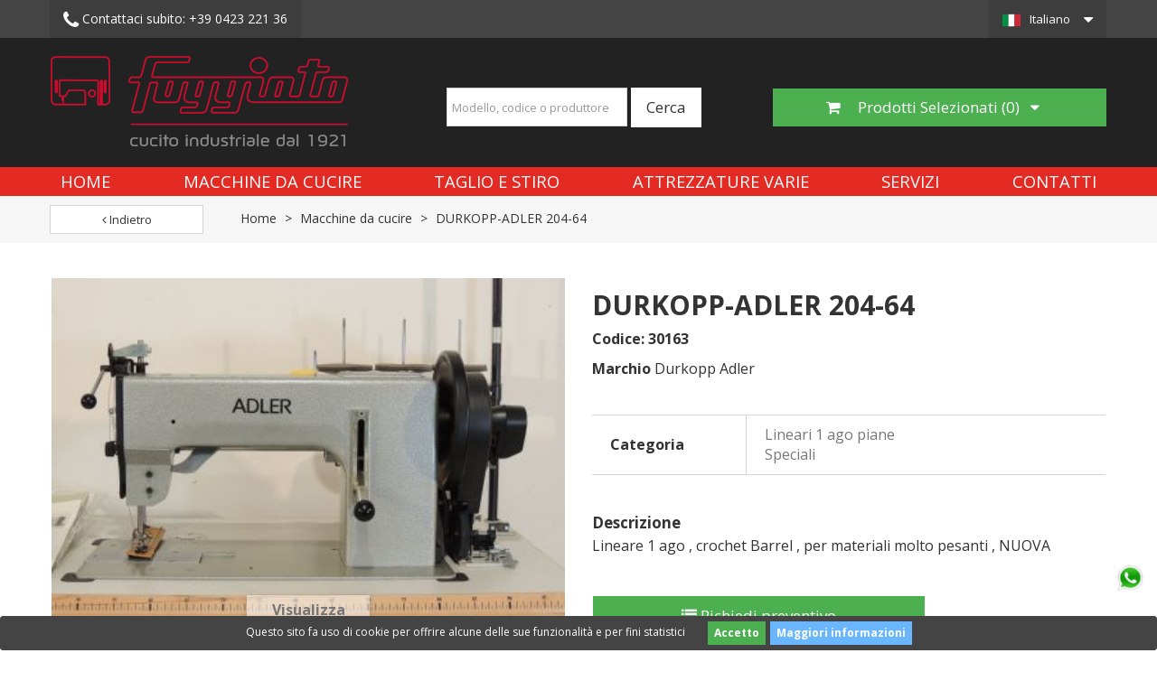

--- FILE ---
content_type: text/html; charset=utf-8
request_url: https://www.foggiato.it/it/macchine-da-cucire/10639-durkopp-adler-204-64-30163-30163.html
body_size: 11339
content:
<!DOCTYPE HTML> 
<!--[if lt IE 7]> <html class="no-js lt-ie9 lt-ie8 lt-ie7" lang="it-it"><![endif]--> 
<!--[if IE 7]><html class="no-js lt-ie9 lt-ie8 ie7" lang="it-it"><![endif]--> 
<!--[if IE 8]><html class="no-js lt-ie9 ie8" lang="it-it"><![endif]--> 
<!--[if gt IE 8]> <html class="no-js ie9" lang="it-it"><![endif]-->
<html lang="it-it">
<head>
<meta charset="utf-8" />
<title>DURKOPP-ADLER 204-64  | Foggiato</title>

<script data-keepinline="true">
    var ajaxGetProductUrl = '//www.foggiato.it/it/module/cdc_googletagmanager/async?obj=cart-action';

/* datalayer */
dataLayer = [];
dataLayer.push({"pageCategory":"product","ecommerce":{"currencyCode":"EUR","detail":{"products":[{"name":"DURKOPP-ADLER 204-64","id":"","reference":" 30163","price":"0","brand":"Durkopp Adler","category":"Macchine da cucire","link":"durkopp-adler-204-64-30163","price_tax_exc":"0","wholesale_price":"1300"}]}}});
/* call to GTM Tag */
(function(w,d,s,l,i){w[l]=w[l]||[];w[l].push({'gtm.start':
new Date().getTime(),event:'gtm.js'});var f=d.getElementsByTagName(s)[0],
j=d.createElement(s),dl=l!='dataLayer'?'&l='+l:'';j.async=true;j.src=
'https://www.googletagmanager.com/gtm.js?id='+i+dl;f.parentNode.insertBefore(j,f);
})(window,document,'script','dataLayer','GTM-52QJWMC');

/* async call to avoid cache system for dynamic data */
dataLayer.push({
  'event': 'datalayer_ready'
});
</script>
<meta name="description" content="Foggiato acquista e rivende macchine da cucito industriali usate e attrezzature per taglio e stiro dal 1921. Scopri DURKOPP-ADLER 204-64" />
        <meta name="keywords" content="DURKOPP-ADLER 204-64 Durkopp Adler Macchine per cucire" />
<meta name="generator" content="PrestaShop" />
<meta name="robots" content="index,follow" />
<meta name="viewport" content="width=device-width, minimum-scale=0.25, maximum-scale=1.6, initial-scale=1.0" />
<meta name="apple-mobile-web-app-capable" content="yes" />
<link rel="icon" type="image/vnd.microsoft.icon" href="/img/favicon.ico?1738165895" />
<link rel="shortcut icon" type="image/x-icon" href="/img/favicon.ico?1738165895" />
<link rel="preconnect" href="https://fonts.gstatic.com">
<link rel="dns-prefetch" href="https://fonts.gstatic.com">
<link rel="preconnect" href="https://www.google-analytics.com">
<link rel="dns-prefetch" href="https://www.google-analytics.com">
<link rel="preload" href="/themes/toolsmarket/fonts/fontawesome-webfont.woff2?v=4.5.0" as="font" crossorigin="anonymous">
<link rel="stylesheet" href="https://cdnjs.cloudflare.com/ajax/libs/font-awesome/6.6.0/css/all.min.css" crossorigin="anonymous">
<link rel="preload" href="https://fonts.googleapis.com/css?family=Open+Sans:300,300i,400,400i,700,700i&display=swap" as="style">
<link href="https://fonts.googleapis.com/css?family=Open+Sans:300,300i,400,400i,700,700i&display=swap" rel="stylesheet"> 
                        <link rel="preload" href="/themes/toolsmarket/css/global.css" as="style">
  
<link rel="stylesheet" href="/themes/toolsmarket/css/global.css" class="wtf" type="text/css" media="all" />
            <link rel="preload" href="/themes/toolsmarket/css/autoload/buttons.css" as="style">
  
<link rel="stylesheet" href="/themes/toolsmarket/css/autoload/buttons.css" class="wtf" type="text/css" media="all" />
            <link rel="preload" href="/themes/toolsmarket/css/autoload/digitalredfox.css" as="style">
  
<link rel="stylesheet" href="/themes/toolsmarket/css/autoload/digitalredfox.css" class="wtf" type="text/css" media="all" />
            <link rel="preload" href="/themes/toolsmarket/css/autoload/font-awesome.min.css" as="style">
  
<link rel="stylesheet" href="/themes/toolsmarket/css/autoload/font-awesome.min.css" class="wtf" type="text/css" media="all" />
            <link rel="preload" href="/themes/toolsmarket/css/autoload/footable.core.css" as="style">
  
<link rel="stylesheet" href="/themes/toolsmarket/css/autoload/footable.core.css" class="wtf" type="text/css" media="all" />
            <link rel="preload" href="/themes/toolsmarket/css/autoload/highdpi.css" as="style">
  
<link rel="stylesheet" href="/themes/toolsmarket/css/autoload/highdpi.css" class="wtf" type="text/css" media="all" />
            <link rel="preload" href="/themes/toolsmarket/css/autoload/hooks.css" as="style">
  
<link rel="stylesheet" href="/themes/toolsmarket/css/autoload/hooks.css" class="wtf" type="text/css" media="all" />
            <link rel="preload" href="/themes/toolsmarket/css/autoload/live_configurator.css" as="style">
  
<link rel="stylesheet" href="/themes/toolsmarket/css/autoload/live_configurator.css" class="wtf" type="text/css" media="all" />
            <link rel="preload" href="/themes/toolsmarket/css/autoload/productowl.carousel.css" as="style">
  
<link rel="stylesheet" href="/themes/toolsmarket/css/autoload/productowl.carousel.css" class="wtf" type="text/css" media="all" />
            <link rel="preload" href="/themes/toolsmarket/css/autoload/responsive-tables.css" as="style">
  
<link rel="stylesheet" href="/themes/toolsmarket/css/autoload/responsive-tables.css" class="wtf" type="text/css" media="all" />
            <link rel="preload" href="/themes/toolsmarket/css/autoload/style.css" as="style">
  
<link rel="stylesheet" href="/themes/toolsmarket/css/autoload/style.css" class="wtf" type="text/css" media="all" />
            <link rel="preload" href="/themes/toolsmarket/css/autoload/z-custom00001.css" as="style">
  
<link rel="stylesheet" href="/themes/toolsmarket/css/autoload/z-custom00001.css" class="wtf" type="text/css" media="all" />
            <link rel="preload" href="/themes/toolsmarket/css/autoload/z-customhome2021.css" as="style">
  
<link rel="stylesheet" href="/themes/toolsmarket/css/autoload/z-customhome2021.css" class="wtf" type="text/css" media="all" />
            <link rel="preload" href="/js/jquery/plugins/fancybox/jquery.fancybox.css" as="style">
  
<link rel="stylesheet" href="/js/jquery/plugins/fancybox/jquery.fancybox.css" class="wtf" type="text/css" media="all" />
            <link rel="preload" href="/themes/toolsmarket/css/product.css" as="style">
  
<link rel="stylesheet" href="/themes/toolsmarket/css/product.css" class="wtf" type="text/css" media="all" />
            <link rel="preload" href="/themes/toolsmarket/css/print.css" as="style">
  
<link rel="stylesheet" href="/themes/toolsmarket/css/print.css" class="wtf" type="text/css" media="print" />
            <link rel="preload" href="/js/jquery/plugins/bxslider/jquery.bxslider.css" as="style">
  
<link rel="stylesheet" href="/js/jquery/plugins/bxslider/jquery.bxslider.css" class="wtf" type="text/css" media="all" />
            <link rel="preload" href="/modules/prestablog/views/css/blog1.css" as="style">
  
<link rel="stylesheet" href="/modules/prestablog/views/css/blog1.css" class="wtf" type="text/css" media="all" />
            <link rel="preload" href="/modules/prestablog/views/css/bootstrap-modal.css" as="style">
  
<link rel="stylesheet" href="/modules/prestablog/views/css/bootstrap-modal.css" class="wtf" type="text/css" media="all" />
            <link rel="preload" href="/modules/prestablog/views/css/theme-colorpicker.css" as="style">
  
<link rel="stylesheet" href="/modules/prestablog/views/css/theme-colorpicker.css" class="wtf" type="text/css" media="all" />
            <link rel="preload" href="/themes/toolsmarket/css/modules/blocklanguages/blocklanguages.css" as="style">
  
<link rel="stylesheet" href="/themes/toolsmarket/css/modules/blocklanguages/blocklanguages.css" class="wtf" type="text/css" media="all" />
            <link rel="preload" href="/themes/toolsmarket/css/modules/blocktags/blocktags.css" as="style">
  
<link rel="stylesheet" href="/themes/toolsmarket/css/modules/blocktags/blocktags.css" class="wtf" type="text/css" media="all" />
            <link rel="preload" href="/themes/toolsmarket/css/modules/blockviewed/blockviewed.css" as="style">
  
<link rel="stylesheet" href="/themes/toolsmarket/css/modules/blockviewed/blockviewed.css" class="wtf" type="text/css" media="all" />
            <link rel="preload" href="/themes/toolsmarket/css/modules/blocktopmenu/css/blocktopmenu.css" as="style">
  
<link rel="stylesheet" href="/themes/toolsmarket/css/modules/blocktopmenu/css/blocktopmenu.css" class="wtf" type="text/css" media="all" />
            <link rel="preload" href="/themes/toolsmarket/css/modules/blocktopmenu/css/superfish-modified.css" as="style">
  
<link rel="stylesheet" href="/themes/toolsmarket/css/modules/blocktopmenu/css/superfish-modified.css" class="wtf" type="text/css" media="all" />
            <link rel="preload" href="/modules/redfoxthemecontroller/views/css/themecontroller.css" as="style">
  
<link rel="stylesheet" href="/modules/redfoxthemecontroller/views/css/themecontroller.css" class="wtf" type="text/css" media="all" />
            <link rel="preload" href="/modules/blockhomeproductslide/views/css/homeproductslide.css" as="style">
  
<link rel="stylesheet" href="/modules/blockhomeproductslide/views/css/homeproductslide.css" class="wtf" type="text/css" media="all" />
            <link rel="preload" href="/themes/toolsmarket/css/modules/blockcategories/blockcategories.css" as="style">
  
<link rel="stylesheet" href="/themes/toolsmarket/css/modules/blockcategories/blockcategories.css" class="wtf" type="text/css" media="all" />
            <link rel="preload" href="/modules/productvideo/views/css/productvideoextraright.css" as="style">
  
<link rel="stylesheet" href="/modules/productvideo/views/css/productvideoextraright.css" class="wtf" type="text/css" media="all" />
            <link rel="preload" href="/modules/quotique/views/css/quotique.css" as="style">
  
<link rel="stylesheet" href="/modules/quotique/views/css/quotique.css" class="wtf" type="text/css" media="all" />
            <link rel="preload" href="/modules/advancedcms/views/css/cmsfront_base.css" as="style">
  
<link rel="stylesheet" href="/modules/advancedcms/views/css/cmsfront_base.css" class="wtf" type="text/css" media="all" />
            <link rel="preload" href="/modules/advancedcms/views/css/blocks/AdvancedCmsBlockCategory/front/AdvancedCmsBlockCategory.css" as="style">
  
<link rel="stylesheet" href="/modules/advancedcms/views/css/blocks/AdvancedCmsBlockCategory/front/AdvancedCmsBlockCategory.css" class="wtf" type="text/css" media="all" />
            <link rel="preload" href="/modules/advancedcms/views/css/blocks/AdvancedCmsBlockCategorySlider/front/AdvancedCmsBlockCategorySlider.css" as="style">
  
<link rel="stylesheet" href="/modules/advancedcms/views/css/blocks/AdvancedCmsBlockCategorySlider/front/AdvancedCmsBlockCategorySlider.css" class="wtf" type="text/css" media="all" />
            <link rel="preload" href="/js/jquery/ui/themes/base/jquery.ui.core.css" as="style">
  
<link rel="stylesheet" href="/js/jquery/ui/themes/base/jquery.ui.core.css" class="wtf" type="text/css" media="all" />
            <link rel="preload" href="/js/jquery/ui/themes/base/jquery.ui.datepicker.css" as="style">
  
<link rel="stylesheet" href="/js/jquery/ui/themes/base/jquery.ui.datepicker.css" class="wtf" type="text/css" media="all" />
            <link rel="preload" href="/js/jquery/ui/themes/base/jquery.ui.theme.css" as="style">
  
<link rel="stylesheet" href="/js/jquery/ui/themes/base/jquery.ui.theme.css" class="wtf" type="text/css" media="all" />
            <link rel="preload" href="/js/jquery/ui/themes/base/jquery.ui.slider.css" as="style">
  
<link rel="stylesheet" href="/js/jquery/ui/themes/base/jquery.ui.slider.css" class="wtf" type="text/css" media="all" />
            <link rel="preload" href="/js/jquery/plugins/timepicker/jquery-ui-timepicker-addon.css" as="style">
  
<link rel="stylesheet" href="/js/jquery/plugins/timepicker/jquery-ui-timepicker-addon.css" class="wtf" type="text/css" media="all" />
            <link rel="preload" href="/modules/formmaker/views/css/formbuilder.front.css" as="style">
  
<link rel="stylesheet" href="/modules/formmaker/views/css/formbuilder.front.css" class="wtf" type="text/css" media="all" />
            <link rel="preload" href="/modules/formmaker/views/css/spectrum.css" as="style">
  
<link rel="stylesheet" href="/modules/formmaker/views/css/spectrum.css" class="wtf" type="text/css" media="all" />
            <link rel="preload" href="/themes/toolsmarket/css/modules/blockcontact/blockcontact.css" as="style">
  
<link rel="stylesheet" href="/themes/toolsmarket/css/modules/blockcontact/blockcontact.css" class="wtf" type="text/css" media="all" />
            <link rel="preload" href="/modules/blockredfoxcategories/views/css/redfoxcategories.css" as="style">
  
<link rel="stylesheet" href="/modules/blockredfoxcategories/views/css/redfoxcategories.css" class="wtf" type="text/css" media="all" />
            <link rel="preload" href="/modules/blockredfoxcategories/views/css/side-gridfive.css" as="style">
  
<link rel="stylesheet" href="/modules/blockredfoxcategories/views/css/side-gridfive.css" class="wtf" type="text/css" media="all" />
            <link rel="preload" href="/themes/toolsmarket/css/modules/blocksearch/blocksearch.css" as="style">
  
<link rel="stylesheet" href="/themes/toolsmarket/css/modules/blocksearch/blocksearch.css" class="wtf" type="text/css" media="all" />
            <link rel="preload" href="/js/jquery/plugins/autocomplete/jquery.autocomplete.css" as="style">
  
<link rel="stylesheet" href="/js/jquery/plugins/autocomplete/jquery.autocomplete.css" class="wtf" type="text/css" media="all" />
            <link rel="preload" href="/themes/toolsmarket/css/product_list.css" as="style">
  
<link rel="stylesheet" href="/themes/toolsmarket/css/product_list.css" class="wtf" type="text/css" media="all" />
                		
<!-- ProductVideo vars -->
<link rel="canonical" href="https://www.foggiato.it/it/macchine-da-cucire/10639-durkopp-adler-204-64-30163-30163.html">
<link rel="alternate" href="https://www.foggiato.it/it/macchine-da-cucire/10639-durkopp-adler-204-64-30163-30163.html" hreflang="it-it">
<link rel="alternate" href="https://www.foggiato.it/en/sewing-machines/10639-durkopp-adler-204-64-30163-30163.html" hreflang="en-US">
<link rel="alternate" href="https://www.foggiato.it/en/sewing-machines/10639-durkopp-adler-204-64-30163-30163.html" hreflang="x-default">

        
        <!--[if IE 8]>
		<script src="https://oss.maxcdn.com/libs/html5shiv/3.7.0/html5shiv.js"></script>
		<script src="https://oss.maxcdn.com/libs/respond.js/1.3.0/respond.min.js"></script>
		<![endif]-->
        </head>
        <body id="product" class="product product-10639 product-durkopp-adler-204-64-30163 category-25 category-macchine-da-cucire hide-left-column hide-right-column lang_it">

<!-- Google Tag Manager (noscript) -->
<noscript><iframe src="https://www.googletagmanager.com/ns.html?id=GTM-52QJWMC"
height="0" width="0" style="display:none;visibility:hidden"></iframe></noscript>
<!-- End Google Tag Manager (noscript) -->

			<div id="page">
    					<div class="headernav">     <div class="nav">
    <div class="container">
      <div class="row">
        <nav><!-- Block languages module -->
	<div id="languages-block-top" class="languages-block">
									<div class="current current-lang-iso-it">
					<span>Italiano</span>
				</div>
												<ul id="first-languages" class="languages-block_ul toogle_content">
							<li class="selected">
										<span class="lang-iso-it">Italiano</span>
								</li>
							<li >
																				<a href="https://www.foggiato.it/en/sewing-machines/10639-durkopp-adler-204-64-30163-30163.html" title="English">
															<span class="lang-iso-en">English</span>
									</a>
								</li>
					</ul>
	</div>
<!-- /Block languages module -->
<div class="col-xs-6 col-md-9">
    <div class="row">
        <div class="col-xs-6">
                        	<a class="phone-link-mod" href="tel:+39 0423 221 36" style="white-space: nowrap;">
            		<i class="icon-phone"></i> <span class="hide-mobile">
            		    Contattaci subito:</span> +39 0423 221 36
            		
            	</a>
                    </div>
        <div class="col-xs-6 hidden">
        	<a href="https://www.foggiato.it/it/contattarci" title="Contattaci"><i class="icon-envelope"></i> <span class="hide-mobile">Contattaci</span></a>
        </div>
    </div>
</div>

 
<!-- Module Presta Blog -->

<!-- /Module Presta Blog -->
</nav>
      </div>
    </div>
  </div>
   </div>

<div class="header-container">
  <header id="header" class="header-bottom">
    <div class="outer-container header-wrap">
      <div class="row d-flex" style="align-items: center">         <div id="header_logo" class="col-md-4 col-sm-6 col-xs-12 left_logo"> <a href="https://www.foggiato.it/" title="Foggiato"> <img class="logo img-responsive" src="https://www.foggiato.it/img/foggiato-shop-logo-1632742913.jpg" alt="Foggiato" width="330" height="100"/> </a> </div>
        <div class="center_search col-md-4"> <!-- Block search module -->
<div class="row">
    <div class="col-md-12 text-center">
        
        <div id="search_block_left" class="exclusive">
	            <div id="search_block_top" class="clearfix search_block_top">
            	<form id="searchbox" class="form-inline" method="get" action="//www.foggiato.it/it/ricerca" >
            		<input type="hidden" name="controller" value="search" />
            		<input type="hidden" name="orderby" value="position" />
            		<input type="hidden" name="orderway" value="desc" />
            		<div class="form-group">
            		    <input class="search_query form-control" style="height:43px !important;" type="text" id="search_query_top" name="search_query" placeholder="Modello, codice o produttore" value="" />
            		</div>
            		<button type="submit" name="submit_search" class="btn btn-default btn-lg">
            			<span>Cerca</span>
            		</button>
            	</form>
            </div>
        </div>
        
    </div>
</div>

<!-- /Block search module --> </div>

<div class="cart col-md-4 col-sm-6 col-xs-12 pull-right">
    <div class="dropdown quotique_cart pull-right">
      <button id="dLabel" type="button" data-toggle="dropdown" aria-haspopup="true" aria-expanded="false" class="btn btn-cart btn-lg btn-block">
        <i class="icon-shopping-cart"></i> Prodotti Selezionati&nbsp;(<span class="quotique-count">0</span>)&nbsp;&nbsp;
        <i class="icon-caret-down"></i><i class="icon-caret-up"></i>
      </button>
      <ul class="dropdown-menu" aria-labelledby="dLabel">
       <li>
           <div id="quotiqueBlock">
           <div class="block_content dropdown_block_content">
        	       		<p class="text q-no-products" >Nessun prodotto presente</p>
       		<div class="clearfix"></div>
       		<div class="buttons_bottom_block no-print q-button-list pull-right" style="display: none">
       			<button class="btn btn-primary button button-small" type="button" name="showQuotiqueList">
       				<span><i class="icon-list"></i> Vedi lista</span>
       			</button>
       		</div>
        </div>
        </div>
        </li>
      </ul>
    </div>
</div>	<!-- Menu -->
</div>
</div>
<div class="menu-top">
<div class="outer-container">
<div class="container menu-container">
	<div class="sf-contener clearfix">
		<div class="cat-title">Menu</div>
		<ul class="sf-menu d-flex  menu-content">
			<li><a href="/" title="Home">Home</a></li>
<li><a href="https://www.foggiato.it/it/25-macchine-da-cucire" title="Macchine da cucire">Macchine da cucire</a></li><li><a href="https://www.foggiato.it/it/37-taglio-e-stiro" title="Taglio e Stiro">Taglio e Stiro</a></li><li><a href="https://www.foggiato.it/it/39-attrezzature-varie" title="Attrezzature varie">Attrezzature varie</a></li><li><a href="https://www.foggiato.it/it/cms/21/servizi-macchine-cucire-usate" title="Servizi">Servizi</a></li>

<li><a href="https://www.foggiato.it/it/cms/3/contatti" title="Contatti">Contatti</a></li>


           
					</ul>
	</div>
</div>
	<!--/ Menu -->

<div class="lgcookieslaw_banner">
	<form method="post" action="#">
				<div class="lgcookieslaw_container">
						<div class="lgcookieslaw_message"><p>Questo sito fa uso di cookie per offrire alcune delle sue funzionalità e per fini statistici</p></div>
							<div class="lgcookieslaw_button_container">
					<div>
						<input name="aceptocookies" class="lgcookieslaw_btn" type="submit" value="Accetto" >
					</div>
					<div>
						<a class="lgcookieslaw_btn"  target="_blank"  href="https://www.foggiato.it/it/content/12-cookie-policy" >
							Maggiori informazioni
						</a>
					</div>
				</div>
					</div>
					</form>
</div>
<!-- Block search module TOP -->
<div class="container search-container hidden">
    <div class="row">
        <div class="col-lg-4 col-lg-offset-8 col-md-5 col-md-offset-7 col-xs-12">
            <div id="search_block_top" class="clearfix search_block_top">
            	<form id="searchbox" class="form-inline" method="get" action="//www.foggiato.it/it/ricerca" >
            		<input type="hidden" name="controller" value="search" />
            		<input type="hidden" name="orderby" value="position" />
            		<input type="hidden" name="orderway" value="desc" />
            		<div class="form-group">
            		    <input class="search_query form-control" type="text" id="search_query_top" name="search_query" placeholder="Modello, codice o produttore" value="" />
            		</div>
            		<button type="submit" name="submit_search" class="btn btn-default">
            			<span>Cerca</span>
            		</button>
            	</form>
            </div>
        </div>
        
    </div>
    
</div>

<!-- /Block search module TOP -->

    </div>
    </div>
  </header>
  
  <!--<div class="whatsapp-button">
      <a href="https://wa.me/393386202543?text=Salve%2C+vorrei+ricevere+informazioni" class="anchor-link">
          <i class="fa-brands fa-whatsapp fa-2xl text-white"></i>
      </a>
  </div>-->
          <div class="whatsapp-button">
          <a href="https://wa.me/393386202543?text=Buongiorno,+vorrei+avere+maggiori+informazioni+sui+vostri+prodotti" rel="nofollow" class="anchor-link" target="_blank">
            <img src="/img/whatsapp.png" width="50" height="50">
          </a>
      </div>
      
<div id="wrapper1">
                      <!-- Block search module TOP -->
<div class="container search-container hidden">
    <div class="row">
        <div class="col-lg-4 col-lg-offset-8 col-md-5 col-md-offset-7 col-xs-12">
            <div id="search_block_top" class="clearfix search_block_top">
            	<form id="searchbox" class="form-inline" method="get" action="//www.foggiato.it/it/ricerca" >
            		<input type="hidden" name="controller" value="search" />
            		<input type="hidden" name="orderby" value="position" />
            		<input type="hidden" name="orderway" value="desc" />
            		<div class="form-group">
            		    <input class="search_query form-control" type="text" id="search_query_top" name="search_query" placeholder="Modello, codice o produttore" value="" />
            		</div>
            		<button type="submit" name="submit_search" class="btn btn-default">
            			<span>Cerca</span>
            		</button>
            	</form>
            </div>
        </div>
        
    </div>
    
</div>

<!-- /Block search module TOP -->

    
          
	    	<div class="op-breadcrumb">   <div class="breadcrumb-container">
<div class="container">
    <div class="row">
        <div class="col-xs-12 col-sm-6 col-md-3 col-lg-2">
            <a class="btn btn-block btn-default breadcrumb-back" href="javascript:history.back()"><i class="icon icon-angle-left"></i> Indietro</a>
        </div>
        <div class="col-md-9 col-lg-10 hidden-sm hidden-xs">
            <!-- Breadcrumb -->

 <div class="breadcrumb clearfix" itemscope itemtype="http://schema.org/BreadcrumbList">
   <span itemprop="itemListElement" itemscope itemtype="http://schema.org/ListItem">
      <a class="" itemprop="item" href="https://www.foggiato.it/"
         title="Return to Home">
         Home
      </a>
      <span class="navigation-pipe">></span>
      <meta itemprop="position" content="1">
      <meta itemprop="name" content="Home">
   </span>
         <span itemprop="itemListElement" itemscope itemtype="http://schema.org/ListItem">
         <a itemprop="item" href="https://www.foggiato.it/it/25-macchine-da-cucire" title="Macchine da cucire">
            Macchine da cucire
         </a>
                     <span class="navigation-pipe">></span>
                  <meta itemprop="position" content="2">
         <meta itemprop="name" content="Macchine da cucire">
      </span>
         <span itemprop="itemListElement" itemscope itemtype="http://schema.org/ListItem">
         <a itemprop="item" href="https://www.foggiato.it/it/macchine-da-cucire/10639-durkopp-adler-204-64-30163-30163.html" title="DURKOPP-ADLER 204-64">
            DURKOPP-ADLER 204-64
         </a>
                  <meta itemprop="position" content="3">
         <meta itemprop="name" content="DURKOPP-ADLER 204-64">
      </span>
   </div>
        </div>
    </div>

</div>
<!-- /Breadcrumb -->
</div>

   </div>
 <!-- Page_name == 'category' --> 



  
<div class="columns-container">
<div class="container_column">
<div id="columns" class="outer-container">
<div class="row">
                                                <div id="center_column" class="center_column col-xs-12 col-sm-12">
                            <!-- Block search module TOP -->
<div class="container search-container hidden">
    <div class="row">
        <div class="col-lg-4 col-lg-offset-8 col-md-5 col-md-offset-7 col-xs-12">
            <div id="search_block_top" class="clearfix search_block_top">
            	<form id="searchbox" class="form-inline" method="get" action="//www.foggiato.it/it/ricerca" >
            		<input type="hidden" name="controller" value="search" />
            		<input type="hidden" name="orderby" value="position" />
            		<input type="hidden" name="orderway" value="desc" />
            		<div class="form-group">
            		    <input class="search_query form-control" type="text" id="search_query_top" name="search_query" placeholder="Modello, codice o produttore" value="" />
            		</div>
            		<button type="submit" name="submit_search" class="btn btn-default">
            			<span>Cerca</span>
            		</button>
            	</form>
            </div>
        </div>
        
    </div>
    
</div>

<!-- /Block search module TOP -->

								                                      
                        		                         		    

							<div itemscope itemtype="https://schema.org/Product">
	<meta itemprop="url" content="https://www.foggiato.it/it/macchine-da-cucire/10639-durkopp-adler-204-64-30163-30163.html">
	<div class="primary_block row product-container ">
        						<!-- left infos-->
		<div class="pb-left-column col-xs-12 col-sm-4 col-md-5">
        	
			<!-- product img-->
			<div id="image-block" class="clearfix">
																	<span id="view_full_size">
													<img id="bigpic" itemprop="image" src="https://www.foggiato.it/11258-large_default/durkopp-adler-204-64-30163.jpg" title="DURKOPP-ADLER 204-64  usata Macchine da cucire" alt="DURKOPP-ADLER 204-64  usata Macchine da cucire" width="400" height="300"/>
															<span class="span_link no-print">Visualizza ingrandito</span>
																		</span>
							</div> <!-- end image-block -->
							<!-- thumbnails -->
				<div id="views_block" class="clearfix ">
											<span class="view_scroll_spacer">
							<a id="view_scroll_left" class="" title="Altre visualizzazioni" href="javascript:{}">
								
							</a>
						</span>
										<div id="thumbs_list">
						<ul id="thumbs_list_frame">
																																																						
                                <li id="thumbnail_11101">
									<a href="https://www.foggiato.it/11101-thickbox_default/durkopp-adler-204-64-30163.jpg"	data-fancybox-group="other-views" class="fancybox" title="DURKOPP-ADLER 204-64  usata Macchine da cucire">
										<img class="img-responsive" id="thumb_11101" src="https://www.foggiato.it/11101-cart_default/durkopp-adler-204-64-30163.jpg" alt="DURKOPP-ADLER 204-64  usata Macchine da cucire" title="DURKOPP-ADLER 204-64  usata Macchine da cucire" height="60" width="80" itemprop="image" />
									</a>
								</li>
																																																
                                <li id="thumbnail_11102">
									<a href="https://www.foggiato.it/11102-thickbox_default/durkopp-adler-204-64-30163.jpg"	data-fancybox-group="other-views" class="fancybox" title="DURKOPP-ADLER 204-64  usata Macchine da cucire">
										<img class="img-responsive" id="thumb_11102" src="https://www.foggiato.it/11102-cart_default/durkopp-adler-204-64-30163.jpg" alt="DURKOPP-ADLER 204-64  usata Macchine da cucire" title="DURKOPP-ADLER 204-64  usata Macchine da cucire" height="60" width="80" itemprop="image" />
									</a>
								</li>
																																																
                                <li id="thumbnail_11258">
									<a href="https://www.foggiato.it/11258-thickbox_default/durkopp-adler-204-64-30163.jpg"	data-fancybox-group="other-views" class="fancybox shown" title="DURKOPP-ADLER 204-64  usata Macchine da cucire">
										<img class="img-responsive" id="thumb_11258" src="https://www.foggiato.it/11258-cart_default/durkopp-adler-204-64-30163.jpg" alt="DURKOPP-ADLER 204-64  usata Macchine da cucire" title="DURKOPP-ADLER 204-64  usata Macchine da cucire" height="60" width="80" itemprop="image" />
									</a>
								</li>
																																																
                                <li id="thumbnail_11259">
									<a href="https://www.foggiato.it/11259-thickbox_default/durkopp-adler-204-64-30163.jpg"	data-fancybox-group="other-views" class="fancybox" title="DURKOPP-ADLER 204-64  usata Macchine da cucire">
										<img class="img-responsive" id="thumb_11259" src="https://www.foggiato.it/11259-cart_default/durkopp-adler-204-64-30163.jpg" alt="DURKOPP-ADLER 204-64  usata Macchine da cucire" title="DURKOPP-ADLER 204-64  usata Macchine da cucire" height="60" width="80" itemprop="image" />
									</a>
								</li>
																																																
                                <li id="thumbnail_11260">
									<a href="https://www.foggiato.it/11260-thickbox_default/durkopp-adler-204-64-30163.jpg"	data-fancybox-group="other-views" class="fancybox" title="DURKOPP-ADLER 204-64  usata Macchine da cucire">
										<img class="img-responsive" id="thumb_11260" src="https://www.foggiato.it/11260-cart_default/durkopp-adler-204-64-30163.jpg" alt="DURKOPP-ADLER 204-64  usata Macchine da cucire" title="DURKOPP-ADLER 204-64  usata Macchine da cucire" height="60" width="80" itemprop="image" />
									</a>
								</li>
																																																
                                <li id="thumbnail_11261">
									<a href="https://www.foggiato.it/11261-thickbox_default/durkopp-adler-204-64-30163.jpg"	data-fancybox-group="other-views" class="fancybox" title="DURKOPP-ADLER 204-64  usata Macchine da cucire">
										<img class="img-responsive" id="thumb_11261" src="https://www.foggiato.it/11261-cart_default/durkopp-adler-204-64-30163.jpg" alt="DURKOPP-ADLER 204-64  usata Macchine da cucire" title="DURKOPP-ADLER 204-64  usata Macchine da cucire" height="60" width="80" itemprop="image" />
									</a>
								</li>
																																																
                                <li id="thumbnail_11262">
									<a href="https://www.foggiato.it/11262-thickbox_default/durkopp-adler-204-64-30163.jpg"	data-fancybox-group="other-views" class="fancybox" title="DURKOPP-ADLER 204-64  usata Macchine da cucire">
										<img class="img-responsive" id="thumb_11262" src="https://www.foggiato.it/11262-cart_default/durkopp-adler-204-64-30163.jpg" alt="DURKOPP-ADLER 204-64  usata Macchine da cucire" title="DURKOPP-ADLER 204-64  usata Macchine da cucire" height="60" width="80" itemprop="image" />
									</a>
								</li>
																																																
                                <li id="thumbnail_11263" class="last">
									<a href="https://www.foggiato.it/11263-thickbox_default/durkopp-adler-204-64-30163.jpg"	data-fancybox-group="other-views" class="fancybox" title="DURKOPP-ADLER 204-64  usata Macchine da cucire">
										<img class="img-responsive" id="thumb_11263" src="https://www.foggiato.it/11263-cart_default/durkopp-adler-204-64-30163.jpg" alt="DURKOPP-ADLER 204-64  usata Macchine da cucire" title="DURKOPP-ADLER 204-64  usata Macchine da cucire" height="60" width="80" itemprop="image" />
									</a>
								</li>
																			</ul>
					</div> <!-- end thumbs_list -->
											<a id="view_scroll_right" title="Altre visualizzazioni" href="javascript:{}">
							
						</a>
									</div> <!-- end views-block -->
				<!-- end thumbnails -->
										<p class="resetimg clear no-print">
					<span id="wrapResetImages" style="display: none;">
						<a href="https://www.foggiato.it/it/macchine-da-cucire/10639-durkopp-adler-204-64-30163-30163.html" data-id="resetImages">
							<i class="icon-repeat"></i>
							Mostra tutte le immagini
						</a>
					</span>
				</p>
					</div> <!-- end pb-left-column -->
		<!-- end left infos-->
		<!-- center infos -->
		<div class="pb-center-column col-xs-12 col-sm-4">
						<h1 itemprop="name">DURKOPP-ADLER 204-64</h1>
			<p id="product_reference">
				<label>Codice: </label>
				<span class="editable" itemprop="sku" content=" 30163"> 30163</span>
				<span class="hidden" itemprop="mpn">fgt- 30163</span>
			</p>
            <p class="spec brand">
                <label class="caption">Marchio</label>
                
                <span class="value" itemprop="brand">Durkopp Adler</span>
            </p>
            			
			
            <!-- pb-right-column-->
		<div class="pb-right-column col-xs-12">
						<!-- add to cart form-->
			<form id="buy_block" action="https://www.foggiato.it/it/carrello" method="post">
				<!-- hidden datas -->
				<p class="hidden">
					<input type="hidden" name="token" value="e13ab42715acf1234edf7aa32eb728dd" />
					<input type="hidden" name="id_product" value="10639" id="product_page_product_id" />
					<input type="hidden" name="add" value="1" />
					<input type="hidden" name="id_product_attribute" id="idCombination" value="" />
				</p>
				<div class="box-info-product">
					<div class="content_prices clearfix">
						 
						
                        
						<div class="clear"></div>
					</div> <!-- end content_prices -->
                    
                    			<!-- availability or doesntExist -->
			<p id="availability_statut" style="display: none;">
				
				<span id="availability_value" class="label label-danger">Questo prodotto non &egrave; pi&ugrave; disponibile</span>
			</p>
											<p class="warning_inline" id="last_quantities" style="display: none" >Attenzione: Ultimi articoli in magazzino!</p>
						<p id="availability_date" style="display: none;">
				<span id="availability_date_label">Disponibile dal:</span>
				<span id="availability_date_value"></span>
			</p>
			<!-- Out of stock hook -->
			<div id="oosHook">
				
			</div>
					<div class="product_attributes clearfix">
						<!-- quantity wanted -->
												<!-- minimal quantity wanted -->
						<p id="minimal_quantity_wanted_p" style="display: none;">
							La quantit&agrave; minima ordinabile per questo prodotto &egrave; <b id="minimal_quantity_label">1</b>
						</p>
						                            <!-- attributes -->
                            <div id="attributes">
                                <div class="clearfix"></div>
                                
                                <table class="table-data-sheet test">
                					                					<tr class="odd">
                						                						<td>Categoria</td>
                						<td>Speciali</td>
                						                					</tr>
                					                					<tr class="even">
                						                						<td>Categoria</td>
                						<td>Lineari 1 ago piane</td>
                						                					</tr>
                					                				</table>
                                <div class="clearfix"></div>
                            </div> <!-- end attributes -->
											</div> <!-- end product_attributes -->
									<div id="short_description_block">
										    <h4>Descrizione</h4>
						<div id="description_content" class="" itemprop="description"><p>Lineare 1 ago , crochet Barrel , per materiali molto pesanti , NUOVA</p></div>
					
					<!--						<p class="buttons_bottom_block">
							<a href="javascript:{}" class="button">
								Maggiori dettagli
							</a>
						</p>
										-->
				</div> <!-- end short_description_block -->
								<div class="box-cart-bottom">
                    	<div class="extra_button">
						<div class="unvisible">
							<p id="add_to_cart" class="buttons_bottom_block no-print rx-cart">
                              
								<button type="submit" name="Submit" class="exclusive">
									<span><i class="icon-shopping-cart"></i>Aggiungi al carrello</span>
								</button>
                              
							</p>
						</div>
                        



<div class="quotique_product" id="quotiqueBlock">
    <div class="row">
        <div class="col-md-8 col-sm-12 col-xs-12">
            <p id="addProductToList" class="no-print">
        		        		<button type="button" name="addProductToList" class="btn btn-primary btn-lg btn-block addproducttolistbutton" onclick="addToCartDL()"><span><i class="icon-list"></i> Richiedi preventivo</span></button>
        		        	</p>
        </div>
    </div>
	
	
</div>						
                        </div>
                     
					</div> <!-- end box-cart-bottom -->
				</div> <!-- end box-info-product -->
			</form>
			            
		</div> <!-- end pb-right-column-->
			
			<!-- Product Columns -->
<!-- Video Product Extra left End --><!-- Video Product Extra Right Start -->
<!-- Video Product Extra Right End -->							<!-- usefull links-->
				<ul id="usefull_link_block" class="clearfix no-print">
										
					
				</ul>
					</div>
		<!-- end center infos-->
		
	</div> <!-- end primary_block -->

		<!--end HOOK_PRODUCT_TAB -->
	</div> <!-- itemscope product wrapper -->











	







	
	














	
	

	
	
	
 










</div>

<!-- #center_column --> 

</div>
<!-- .row -->


</div>
<!-- #columns -->

</div>
<!-- #wrapper -->

</div>


<!-- .columns-container -->
<div class="container"> 
 

</div>
<!-- Footer -->
<div class="footer-container">

  <footer id="footer"  class="container">
    
      <div class="main_footer">
        <div class="hook_footer"> 
<meta http-equiv="content-type" content="application/xhtml+xml; charset=UTF-8" />
	<!-- the necessary css for UItoTop -->	
	<link rel="stylesheet" type="text/css" media="screen,projection" href="/modules/totop/views/css/ui.totop.css" />
	
	<!-- easing plugin ( optional ) -->
	<!-- UItoTop plugin -->                                        
                
                
                

                            
                
    
                
                
                
                
                
            <section id="block_contact_infos" class="footer-block col-xs-12 col-sm-4">
<h4>Informazioni</h4>
<ul class="toggle-footer icons-ul">
<li><i class="icon-map-marker icon-li"></i>F.lli Foggiato Srl, Via&nbsp;Enrico Fermi n&deg; 49<br /> 31044 Montebelluna (TV) Italy</li>
<li>P. IVA 03326320268&nbsp;</li>
<li><i class="icon-phone icon-li"></i>Contattaci subito: <a href="tel:+39042322136"><span>+39 (0)423 22136</span></a></li>
<li>Email: <span><a href="mailto:%66%72%61%6e%63%65%73%63%6f@%66%6f%67%67%69%61%74%6f.%69%74">francesco@foggiato.it</a></span></li>
</ul>
</section>
    
                                            
                
                
                

                            
                
    
                
                
                
                
                
            <section class="footer-block col-xs-12 col-sm-2">
<h4>AZIENDA</h4>
<ul class="toggle-footer">
<li class="item"><a href="/it/cms/5/la-nostra-storia" title="La nostra storia"> La nostra storia</a></li>
<li class="item"><a href="/it/cms/4/perche-sceglierci" title="La nostra storia"> Perch&eacute; sceglierci </a></li>
<li class="item"><a href="/it/cms/1/dove-siamo" title="Dove siamo"> Dove siamo </a></li>
<li class="item"><a href="https://www.foggiato.it/it/cms/2/vendita-acquisto-macchine-cucire-usate" title="Vendi e compra con noi"> Vendi e compra con noi</a></li>
<li class="item"><a href="/it/cms/7/prodotti-esclusivi" title=" Prodotti Esclusivi"> Prodotti Esclusivi</a></li>
<li class="item"><a href="https://www.youtube.com/channel/UCEyJKBN2AmvBeCbsvLvnB5g" title="Test & Video" target="_blank"> Test & Video</a></li>
<li class="item"><a href="https://www.foggiato.it/it/41-macchine-che-cerchiamo" title=""> Macchine che cerchiamo </a></li>
<li class="item"><a href="/it/cms/3/contatti" title="Contattaci"> Contattaci </a></li>
<li class="item"><a href="/it/content/13-trasparenza" title="Trasparenza"> Trasparenza</a></li>
</ul>
</section>
    
                                            
                
                
                

                            
                
    
                
                
                
                
                
            <section class="blockcategories_footer footer-block col-xs-12 col-sm-2">
<h4>Prodotti</h4>
<div class="category_footer toggle-footer">
<div class="list">
<ul class="tree dynamized" style="display: block;">
<li><a href="https://www.foggiato.it/it/25-macchine-per-cucire" title=""> Macchine per cucire </a></li>
<li><a href="https://www.foggiato.it/it/37-taglio-e-stiro" title=""> Taglio e Stiro </a></li>
<li><a href="https://www.foggiato.it/it/39-attrezzature-varie" title=""> Attrezzature varie </a></li>
</ul>
</div>
</div>
<!-- .category_footer --></section>
    
                                            
                
                
                

                            
                
    
                
                
                
                
                
            <section class="footer-block col-xs-12 col-sm-4">
<h4>NEWSLETTER</h4>
<div class="toggle-footer">
<p>Iscriviti subito alla Newsletter, riceverai in anteprima tutti i nostri aggiornamenti sulle occasioni che saranno disponibili a magazzino !<br /><br /><a href="/it/content/11-newsletter" class="btn btn-default "><span>Iscriviti <i class="icon-angle-right"></i></span></a></p>
</div>
</section>
    
                                            
                
                
                

                            
                
    
                
                
                
                
                
            <section class="footer-block col-xs-12 col-sm-12"><hr />
<p style="text-align: center;"><small><strong>Info e privacy:</strong> <a href="https://www.foggiato.it/it/content/2-privacy" title="Privacy policy">Privacy policy</a> </small></p>
</section>
    
     </div>
      </div>
    
  </footer>
</div>

	</div><!-- #wrapper1 -->
    
<!-- #footer -->
</div>
</div>
<!-- #page -->
<script type="text/javascript">
var AccessDenied = 'Access denied: ';
var FancyboxI18nClose = 'Chiudi';
var FancyboxI18nNext = 'Successivo';
var FancyboxI18nPrev = 'Precedente';
var GrowlAddToCart = 'added to cart';
var PS_CATALOG_MODE = true;
var ajaxsearch = true;
var allowBuyWhenOutOfStock = false;
var attribute_anchor_separator = '-';
var attributesCombinations = [];
var availableLaterValue = '';
var availableNowValue = '';
var baseDir = 'https://www.foggiato.it/';
var baseUri = 'https://www.foggiato.it/';
var blocksearch_type = 'top';
var contentOnly = false;
var currency = {"id":1,"name":"Euro","iso_code":"EUR","iso_code_num":"978","sign":"\u20ac","blank":"1","conversion_rate":"1.000000","deleted":"0","format":"2","decimals":"1","active":"1","prefix":"","suffix":" \u20ac","id_shop_list":null,"force_id":false};
var currencyBlank = 1;
var currencyFormat = 2;
var currencyRate = 1;
var currencySign = '€';
var currentDate = '2026-01-26 03:40:54';
var customerGroupWithoutTax = false;
var customizationFields = false;
var customizationId = null;
var default_eco_tax = 0;
var displayList = true;
var displayPrice = 0;
var doesntExist = 'Il prodotto non esiste in questo modello. Scegline un altro.';
var doesntExistNoMore = 'Questo prodotto non è più disponibile';
var doesntExistNoMoreBut = 'con questi attributi, ma è disponibile con altri.';
var ecotaxTax_rate = 0;
var fieldRequired = 'Si prega di compilare tutti i campi obbligatori, quindi salvare la personalizzazione.';
var groupReduction = 0;
var highDPI = false;
var idDefaultImage = 11258;
var id_lang = 1;
var id_product = 10639;
var img_prod_dir = 'https://www.foggiato.it/img/p/';
var img_ps_dir = 'https://www.foggiato.it/img/';
var instantsearch = true;
var isGuest = 0;
var isLogged = 0;
var isMobile = false;
var jqZoomEnabled = false;
var maxQuantityToAllowDisplayOfLastQuantityMessage = 0;
var minimalQuantity = 1;
var noTaxForThisProduct = true;
var oosHookJsCodeFunctions = [];
var page_name = 'product';
var priceDisplayMethod = 0;
var priceDisplayPrecision = 2;
var productAvailableForOrder = true;
var productBasePriceTaxExcl = 0;
var productBasePriceTaxExcluded = 0;
var productBasePriceTaxIncl = 0;
var productHasAttributes = false;
var productPrice = 0;
var productPriceTaxExcluded = 0;
var productPriceTaxIncluded = 0;
var productPriceWithoutReduction = 0;
var productReference = ' 30163';
var productShowPrice = false;
var productUnitPriceRatio = 0;
var product_fileButtonHtml = 'Seleziona file';
var product_fileDefaultHtml = 'Nessun file selezionato';
var product_specific_price = [];
var quantitiesDisplayAllowed = false;
var quantityAvailable = 0;
var quickView = true;
var reduction_percent = 0;
var reduction_price = 0;
var roundMode = 2;
var search_url = 'https://www.foggiato.it/it/ricerca';
var specific_currency = false;
var specific_price = 0;
var static_token = 'e13ab42715acf1234edf7aa32eb728dd';
var stock_management = 1;
var taxRate = 0;
var token = 'e13ab42715acf1234edf7aa32eb728dd';
var uploading_in_progress = 'Caricamento in corso, attendere prego ...';
var usingSecureMode = true;
</script>
<script type="text/javascript" src="/js/jquery/jquery-1.11.0.min.js"></script>
<script type="text/javascript" src="/js/jquery/jquery-migrate-1.2.1.min.js"></script>
<script type="text/javascript" src="/js/jquery/plugins/jquery.easing.js"></script>
<script type="text/javascript" src="/js/tools.js"></script>
<script type="text/javascript" src="/themes/toolsmarket/js/global.js"></script>
<script type="text/javascript" src="/themes/toolsmarket/js/autoload/10-bootstrap.min.js"></script>
<script type="text/javascript" src="/themes/toolsmarket/js/autoload/15-jquery.total-storage.min.js"></script>
<script type="text/javascript" src="/themes/toolsmarket/js/autoload/jquery.mCustomScrollbar.concat.min.js"></script>
<script type="text/javascript" src="/themes/toolsmarket/js/autoload/main.js"></script>
<script type="text/javascript" src="/themes/toolsmarket/js/autoload/productowl.carousel.js"></script>
<script type="text/javascript" src="/themes/toolsmarket/js/autoload/productowl-c.js"></script>
<script type="text/javascript" src="/js/jquery/plugins/fancybox/jquery.fancybox.js"></script>
<script type="text/javascript" src="/js/jquery/plugins/jquery.idTabs.js"></script>
<script type="text/javascript" src="/js/jquery/plugins/jquery.scrollTo.js"></script>
<script type="text/javascript" src="/js/jquery/plugins/jquery.serialScroll.js"></script>
<script type="text/javascript" src="/js/jquery/plugins/bxslider/jquery.bxslider.js"></script>
<script type="text/javascript" src="/themes/toolsmarket/js/product.js"></script>
<script type="text/javascript" src="/modules/prestablog/views/js/popup.js"></script>
<script type="text/javascript" src="https://www.google.com/recaptcha/api.js"></script>
<script type="text/javascript" src="/themes/toolsmarket/js/modules/blocktopmenu/js/hoverIntent.js"></script>
<script type="text/javascript" src="/themes/toolsmarket/js/modules/blocktopmenu/js/superfish-modified.js"></script>
<script type="text/javascript" src="/themes/toolsmarket/js/modules/blocktopmenu/js/blocktopmenu.js"></script>
<script type="text/javascript" src="/modules/blockhomeproductslide/views/js/blockhomeproductslide.js"></script>
<script type="text/javascript" src="/modules/blockhomeproductslide/views/js/redfoxhomefeatured.js"></script>
<script type="text/javascript" src="/modules/blockhomeproductslide/views/js/homeproductslide.carousel.js"></script>
<script type="text/javascript" src="/modules/blockhomeproductslide/views/js/jquery.introLoader.js"></script>
<script type="text/javascript" src="/themes/toolsmarket/js/tools/treeManagement.js"></script>
<script type="text/javascript" src="/modules/productvideo/views/js/productvideoextraright.js"></script>
<script type="text/javascript" src="/modules/multifeatures/views/js/multifeatures_front.js"></script>
<script type="text/javascript" src="/modules/quotique/views/js/quotique.js"></script>
<script type="text/javascript" src="/modules/advancedcms/views/js/adcms_front.js"></script>
<script type="text/javascript" src="/modules/advancedcms/views/js/blocks/AdvancedCmsBlockCategorySlider/front/AdvancedCmsBlockCategorySlider.js"></script>
<script type="text/javascript" src="/modules/advancedcms/views/js/blocks/AdvancedCmsBlockImageSlider/front/AdvancedCmsBlockImageSlider.js"></script>
<script type="text/javascript" src="/modules/advancedcms/views/js/blocks/AdvancedCmsBlockManufacturerSlider/front/AdvancedCmsBlockManufacturerSlider.js"></script>
<script type="text/javascript" src="/modules/advancedcms/views/js/blocks/AdvancedCmsBlockProductSlider/front/AdvancedCmsBlockProductSlider.js"></script>
<script type="text/javascript" src="/js/jquery/ui/jquery.ui.core.min.js"></script>
<script type="text/javascript" src="/js/jquery/ui/jquery.ui.datepicker.min.js"></script>
<script type="text/javascript" src="/js/jquery/ui/i18n/jquery.ui.datepicker-it.js"></script>
<script type="text/javascript" src="/js/jquery/ui/jquery.ui.widget.min.js"></script>
<script type="text/javascript" src="/js/jquery/ui/jquery.ui.mouse.min.js"></script>
<script type="text/javascript" src="/js/jquery/ui/jquery.ui.slider.min.js"></script>
<script type="text/javascript" src="/js/jquery/plugins/timepicker/jquery-ui-timepicker-addon.js"></script>
<script type="text/javascript" src="/modules/formmaker/views/js/jquery.ui.widget.js"></script>
<script type="text/javascript" src="/modules/formmaker/views/js/jquery.iframe-transport.js"></script>
<script type="text/javascript" src="/modules/formmaker/views/js/jquery.fileupload.js"></script>
<script type="text/javascript" src="/modules/formmaker/views/js/formfront.js"></script>
<script type="text/javascript" src="/modules/formmaker/views/js/spectrum.js"></script>
<script type="text/javascript" src="/modules/blockredfoxcategories/views/js/redfoxcategories.js"></script>
<script type="text/javascript" src="/modules/blockredfoxcategories/views/js/jquery.isotope.min.js"></script>
<script type="text/javascript" src="/modules/blockredfoxcategories/views/js/redfoxcustom.js"></script>
<script type="text/javascript" src="/modules/cdc_googletagmanager/views/js/ajaxcart.js"></script>
<script type="text/javascript" src="/js/jquery/plugins/autocomplete/jquery.autocomplete.js"></script>
<script type="text/javascript" src="/themes/toolsmarket/js/modules/blocksearch/blocksearch.js"></script>
<script type="text/javascript" src="/modules/totop/views/js/easing.js"></script>
<script type="text/javascript" src="/modules/totop/views/js/jquery.ui.totop.js"></script>
<script type="text/javascript" src="/modules/totop/views/js/totop.js"></script>
<script type="text/javascript">
var pv_force_thumb_size = '1';
var pv_disable_autosize = '0';
var pv_side_position = '0';
var pv_thumb_add_width = '0';
var pv_thumb_dir = '0';
var pv_default = '1';
var pv_auto = '0';
var pv_limit = '0';
var pv_click_to_activate = '0';
var pv_rel = '0';
var pv_cont = '1';
var pv_info = '1';
var pv_priv = '0';
var pv_pos = '1';
var pv_vim_portait = '1';
var pv_vim_loop = '1';
var pv_vim_byline = '1';
var pv_vim_badge = '1';
var pv_vim_title = '1';
var pv_vim_autoplay = '0';
var pv_force_hide_preview = '0';
var pv_force_button = '0';
var pv_force_controls = '0';
var pv_force_close = '0';
var pv_no_padding = '0';
var pv_main_image = '#bigpic';
var pv_videoholder_placement = '#view_full_size';
var pv_clt = 'li';
var pv_vim_color = '#00adef';
 
var pv_video_list = false;
/*
var pv_force_thumb_size = '1';
var pv_disable_autosize = '0';
var pv_side_position = '0';
var pv_thumb_add_width = '0';
var pv_thumb_dir = '0';
var pv_default = '1';
var pv_auto = '1';
var pv_limit = '10';
var pv_click_to_activate = '0';
var pv_rel = '0';
var pv_cont = '0';
var pv_info = '0';
var pv_priv = '1';
var pv_pos = '2';
var pv_vim_portait = '1';
var pv_vim_loop = '1';
var pv_vim_byline = '1';
var pv_vim_badge = '1';
var pv_vim_title = '1';
var pv_vim_autoplay = '0';
var pv_force_hide_preview = '0';
var pv_force_button = '0';
var pv_force_controls = '0';
var pv_force_close = '0';
var pv_no_padding = '0';
var pv_main_image = '#bigpic';
var pv_videoholder_placement = '#view_full_size';
var pv_clt = 'li';
var pv_vim_color = '#da7aff';
 
var pv_video_list = false;
*/
pv_auto = '0';
var pfeatures = {"2":{"87":{"id_product":"10639","id_feature":"2","name":"Categoria","id_feature_value":"87","value":"Speciali"},"82":{"id_product":"10639","id_feature":"2","name":"Categoria","id_feature_value":"82","value":"Lineari 1 ago piane"}}},
                    feature_positions = {"1":[],"2":["97","102","95","100","107","101","94","76","89","92","91","86","87","109","113","71","99","103","104","117","74","80","93","77","82","98","106","108","83","114","75","96","69","112","84","111","110","90","105"]},
                    features_position = ["1","2"],
                    ordered_features = new Array();
                            ordered_features[0] = {"2":["97","102","95","100","107","101","94","76","89","92","91","86","87","109","113","71","99","103","104","117","74","80","93","77","82","98","106","108","83","114","75","96","69","112","84","111","110","90","105"]};
var quotiquePath = "/modules/quotique/";
                var quotiqueListUrl = "https://www.foggiato.it/it/module/quotique/list";
                var quotiqueTrans = {
                    "Add to my list": "Richiedi preventivo",
                    "Open list": "Vedi lista",
                    "No products added yet": "Ancora nessun prodotto aggiunto",
                    "Invalid product or product attribute ID": "Prodotto o di un prodotto non valido attributo ID",
                    "Your product was successfully added": "Il prodotto è stato inserito nella richiesta",
                    "Removed from your product list": "Rimosso dalla lista dei prodotti",
                    "View my RFQ list": "Concludi la richiesta &gt; &gt;",
                    "Continue shopping": "&lt; &lt; Aggiungi altri prodotti",
                }
                        var list_products = ['all'];
                var listOnlynull_price = false;
                var listOnlyOnline = false;
                var listOnlyNotAvailable = false;
var adcms_statuses = {};
                adcms_statuses[1] = "general page error";
                adcms_statuses[2] = "restriction error";
                adcms_statuses[3] = "page link error ";
                adcms_statuses[4] = "page settings error";
var formmakerPath = "https://www.foggiato.it/it/forms/upload";
            var titleFileUploadFM = "Nessun file selezionato";
function closeinfo()
		{
			$('.lgcookieslaw_banner').hide();
		}
function removeFromCartDL(el){
        window.dataLayer = window.dataLayer || [];
        dataLayer.push(
            {
               "event":"removeFromCart",
               "ecommerce":{
                  "currencyCode":"EUR",
                  "remove":{
                     "products":[
                        {
                           "name": el.getAttribute("data-name"),
                           "id":  el.getAttribute("data-id") ,
                           "reference":  el.getAttribute("data-reference")
                        }
                     ]
                  }
               }
            }
        );
    }
window.dataLayer = window.dataLayer || [];
    dataLayer.push({
      'event': 'productDetail',
      'ecommerce': {
        'detail': {
          'currencyCode': 'EUR',
           'actionField': {'list': ''},
          'products': [{
                'name': 'DURKOPP-ADLER 204-64',
                'id': '10639',
                'reference': ' 30163',
                'price': '0',
                'brand': 'Durkopp Adler',
                'category': 'macchine-da-cucire',
           }]
         }
       }
    });
    
    function addToCartDL(){
        window.dataLayer = window.dataLayer || [];
        dataLayer.push({
          'event': 'addToCart',
          'ecommerce': {
            'currencyCode': 'EUR',
            'add': {
              'products': [{
                'name': 'DURKOPP-ADLER 204-64',
                'id': '10639',
                'reference': ' 30163',
                'price': '0',
                'brand': 'Durkopp Adler',
                'category': 'macchine-da-cucire',
               }]
            }
          }
        });
        console.log(dataLayer)
    }
var custom_list_type = 'li';
function clickProductDL(el){
       window.dataLayer=window.dataLayer||[];
       dataLayer.push({"event":"productClick",
           "ecommerce":{"click":{"currencyCode": "EUR",
            "actionField": {"list": window.location.href, "clickedLink": el.getAttribute("data-link") },
            "products":[{"name":el.getAttribute("data-name"),"id":el.getAttribute("data-id"),"reference":el.getAttribute("data-reference")}]}}
           
       });
   }
</script>
</body></html>

--- FILE ---
content_type: text/css
request_url: https://www.foggiato.it/themes/toolsmarket/css/autoload/z-customhome2021.css
body_size: 2095
content:
.jumbotron{

padding: 30px;
margin-bottom: 20px;
background-color: whitesmoke;
}

/*carousel*/
.carousel-inner > .item > img,
.carousel-inner > .item > a > img {
  display: block;
  width: 100%;
  height: auto;
}

.carousel {
  position: relative;
}
.carousel-inner {
  position: relative;
  width: 100%;
  overflow: hidden;
}
.carousel-inner > .item {
  position: relative;
  display: none;
  -webkit-transition: .6s ease-in-out left;
       -o-transition: .6s ease-in-out left;
          transition: .6s ease-in-out left;
}
.carousel-inner > .item > img,
.carousel-inner > .item > a > img {
  line-height: 1;
}
@media all and (transform-3d), (-webkit-transform-3d) {
  .carousel-inner > .item {
    -webkit-transition: -webkit-transform .6s ease-in-out;
         -o-transition:      -o-transform .6s ease-in-out;
            transition:         transform .6s ease-in-out;

    -webkit-backface-visibility: hidden;
            backface-visibility: hidden;
    -webkit-perspective: 1000px;
            perspective: 1000px;
  }
  .carousel-inner > .item.next,
  .carousel-inner > .item.active.right {
    left: 0;
    -webkit-transform: translate3d(100%, 0, 0);
            transform: translate3d(100%, 0, 0);
  }
  .carousel-inner > .item.prev,
  .carousel-inner > .item.active.left {
    left: 0;
    -webkit-transform: translate3d(-100%, 0, 0);
            transform: translate3d(-100%, 0, 0);
  }
  .carousel-inner > .item.next.left,
  .carousel-inner > .item.prev.right,
  .carousel-inner > .item.active {
    left: 0;
    -webkit-transform: translate3d(0, 0, 0);
            transform: translate3d(0, 0, 0);
  }
}
.carousel-inner > .active,
.carousel-inner > .next,
.carousel-inner > .prev {
  display: block;
}
.carousel-inner > .active {
  left: 0;
}
.carousel-inner > .next,
.carousel-inner > .prev {
  position: absolute;
  top: 0;
  width: 100%;
}
.carousel-inner > .next {
  left: 100%;
}
.carousel-inner > .prev {
  left: -100%;
}
.carousel-inner > .next.left,
.carousel-inner > .prev.right {
  left: 0;
}
.carousel-inner > .active.left {
  left: -100%;
}
.carousel-inner > .active.right {
  left: 100%;
}
.carousel-control {
  position: absolute;
  top: 0;
  bottom: 0;
  left: 0;
  width: 15%;
  font-size: 20px;
  color: #fff;
  text-align: center;
  text-shadow: 0 1px 2px rgba(0, 0, 0, .6);
  background-color: rgba(0, 0, 0, 0);
  filter: alpha(opacity=50);
  opacity: .5;
}
.carousel-control.left {
  background-image: -webkit-linear-gradient(left, rgba(0, 0, 0, .5) 0%, rgba(0, 0, 0, .0001) 100%);
  background-image:      -o-linear-gradient(left, rgba(0, 0, 0, .5) 0%, rgba(0, 0, 0, .0001) 100%);
  background-image: -webkit-gradient(linear, left top, right top, from(rgba(0, 0, 0, .5)), to(rgba(0, 0, 0, .0001)));
  background-image:         linear-gradient(to right, rgba(0, 0, 0, .5) 0%, rgba(0, 0, 0, .0001) 100%);
  filter: progid:DXImageTransform.Microsoft.gradient(startColorstr='#80000000', endColorstr='#00000000', GradientType=1);
  background-repeat: repeat-x;
}
.carousel-control.right {
  right: 0;
  left: auto;
  background-image: -webkit-linear-gradient(left, rgba(0, 0, 0, .0001) 0%, rgba(0, 0, 0, .5) 100%);
  background-image:      -o-linear-gradient(left, rgba(0, 0, 0, .0001) 0%, rgba(0, 0, 0, .5) 100%);
  background-image: -webkit-gradient(linear, left top, right top, from(rgba(0, 0, 0, .0001)), to(rgba(0, 0, 0, .5)));
  background-image:         linear-gradient(to right, rgba(0, 0, 0, .0001) 0%, rgba(0, 0, 0, .5) 100%);
  filter: progid:DXImageTransform.Microsoft.gradient(startColorstr='#00000000', endColorstr='#80000000', GradientType=1);
  background-repeat: repeat-x;
}
.carousel-control:hover,
.carousel-control:focus {
  color: #fff;
  text-decoration: none;
  filter: alpha(opacity=90);
  outline: 0;
  opacity: .9;
}
.carousel-control .icon-prev,
.carousel-control .icon-next,
.carousel-control .glyphicon-chevron-left,
.carousel-control .glyphicon-chevron-right {
  position: absolute;
  top: 50%;
  z-index: 5;
  display: inline-block;
  margin-top: -10px;
}
.carousel-control .icon-prev,
.carousel-control .glyphicon-chevron-left {
  left: 50%;
  margin-left: -10px;
}
.carousel-control .icon-next,
.carousel-control .glyphicon-chevron-right {
  right: 50%;
  margin-right: -10px;
}
.carousel-control .icon-prev,
.carousel-control .icon-next {
  width: 20px;
  height: 20px;
  font-family: serif;
  line-height: 1;
}
.carousel-control .icon-prev:before {
  content: '\2039';
}
.carousel-control .icon-next:before {
  content: '\203a';
}
.carousel-indicators {
  position: absolute;
  bottom: 10px;
  left: 50%;
  z-index: 15;
  width: 60%;
  padding-left: 0;
  margin-left: -30%;
  text-align: center;
  list-style: none;
}
.carousel-indicators li {
  display: inline-block;
  width: 10px;
  height: 10px;
  margin: 1px;
  text-indent: -999px;
  cursor: pointer;
  background-color: #000 \9;
  background-color: rgba(0, 0, 0, 0);
  border: 1px solid #fff;
  border-radius: 10px;
}
.carousel-indicators .active {
  width: 12px;
  height: 12px;
  margin: 0;
  background-color: #fff;
}
.carousel-caption {
  position: absolute;
  right: 15%;
  bottom: 20px;
  left: 15%;
  z-index: 10;
  padding-top: 20px;
  padding-bottom: 20px;
  color: #fff;
  text-align: center;
  text-shadow: 0 1px 2px rgba(0, 0, 0, .6);
}
.carousel-caption .btn {
  text-shadow: none;
}
@media screen and (min-width: 768px) {
  .carousel-control .glyphicon-chevron-left,
  .carousel-control .glyphicon-chevron-right,
  .carousel-control .icon-prev,
  .carousel-control .icon-next {
    width: 30px;
    height: 30px;
    margin-top: -10px;
    font-size: 30px;
  }
  .carousel-control .glyphicon-chevron-left,
  .carousel-control .icon-prev {
    margin-left: -10px;
  }
  .carousel-control .glyphicon-chevron-right,
  .carousel-control .icon-next {
    margin-right: -10px;
  }
  .carousel-caption {
    right: 20%;
    left: 20%;
    padding-bottom: 30px;
  }
  .carousel-indicators {
    bottom: 20px;
  }
}
/*fine carousel*/

.d-flex{
    display: flex;
}
@media (max-width: 768px) {
    .d-flex .col-xs-auto{-ms-flex:0 0 auto;flex:0 0 auto;width:auto;max-width:100%}
    .d-flex .col-xs-1{-ms-flex:0 0 8.333333%;flex:0 0 8.333333%;max-width:8.333333%}
    .d-flex .col-xs-2{-ms-flex:0 0 16.666667%;flex:0 0 16.666667%;max-width:16.666667%}
    .d-flex .col-xs-3{-ms-flex:0 0 25%;flex:0 0 25%;max-width:25%}
    .d-flex .col-xs-4{-ms-flex:0 0 33.333333%;flex:0 0 33.333333%;max-width:33.333333%}
    .d-flex .col-xs-5{-ms-flex:0 0 41.666667%;flex:0 0 41.666667%;max-width:41.666667%}
    .d-flex .col-xs-6{-ms-flex:0 0 50%;flex:0 0 50%;max-width:50%}
    .d-flex .col-xs-7{-ms-flex:0 0 58.333333%;flex:0 0 58.333333%;max-width:58.333333%}
    .d-flex .col-xs-8{-ms-flex:0 0 66.666667%;flex:0 0 66.666667%;max-width:66.666667%}
    .d-flex .col-xs-9{-ms-flex:0 0 75%;flex:0 0 75%;max-width:75%}
    .d-flex .col-xs-10{-ms-flex:0 0 83.333333%;flex:0 0 83.333333%;max-width:83.333333%}
    .d-flex .col-xs-11{-ms-flex:0 0 91.666667%;flex:0 0 91.666667%;max-width:91.666667%}
    .d-flex .col-xs-12{-ms-flex:0 0 100%;flex:0 0 100%;max-width:100%}
    .home-button-block .btn-lg{
        padding:18px 15px !important;
        text-align:left;
    } 
    .header-wrap .row.d-flex{
        flex-direction: column;
    }
}
@media (min-width: 768px) {
    .d-flex .col-sm-auto{-ms-flex:0 0 auto;flex:0 0 auto;width:auto;max-width:100%}
    .d-flex .col-sm-1{-ms-flex:0 0 8.333333%;flex:0 0 8.333333%;max-width:8.333333%}
    .d-flex .col-sm-2{-ms-flex:0 0 16.666667%;flex:0 0 16.666667%;max-width:16.666667%}
    .d-flex .col-sm-3{-ms-flex:0 0 25%;flex:0 0 25%;max-width:25%}
    .d-flex .col-sm-4{-ms-flex:0 0 33.333333%;flex:0 0 33.333333%;max-width:33.333333%}
    .d-flex .col-sm-5{-ms-flex:0 0 41.666667%;flex:0 0 41.666667%;max-width:41.666667%}
    .d-flex .col-sm-6{-ms-flex:0 0 50%;flex:0 0 50%;max-width:50%}
    .d-flex .col-sm-7{-ms-flex:0 0 58.333333%;flex:0 0 58.333333%;max-width:58.333333%}
    .d-flex .col-sm-8{-ms-flex:0 0 66.666667%;flex:0 0 66.666667%;max-width:66.666667%}
    .d-flex .col-sm-9{-ms-flex:0 0 75%;flex:0 0 75%;max-width:75%}
    .d-flex .col-sm-10{-ms-flex:0 0 83.333333%;flex:0 0 83.333333%;max-width:83.333333%}
    .d-flex .col-sm-11{-ms-flex:0 0 91.666667%;flex:0 0 91.666667%;max-width:91.666667%}
    .d-flex .col-sm-12{-ms-flex:0 0 100%;flex:0 0 100%;max-width:100%}
    .home-button-block .btn-lg{
        padding:20px 15px !important;
        text-align:left;
    } 
}
@media (min-width: 992px) {
    .d-flex .col-md-auto{-ms-flex:0 0 auto;flex:0 0 auto;width:auto;max-width:100%}
    .d-flex .col-md-1{-ms-flex:0 0 8.333333%;flex:0 0 8.333333%;max-width:8.333333%}
    .d-flex .col-md-2{-ms-flex:0 0 16.666667%;flex:0 0 16.666667%;max-width:16.666667%}
    .d-flex .col-md-3{-ms-flex:0 0 25%;flex:0 0 25%;max-width:25%}
    .d-flex .col-md-4{-ms-flex:0 0 33.333333%;flex:0 0 33.333333%;max-width:33.333333%}
    .d-flex .col-md-5{-ms-flex:0 0 41.666667%;flex:0 0 41.666667%;max-width:41.666667%}
    .d-flex .col-md-6{-ms-flex:0 0 50%;flex:0 0 50%;max-width:50%}
    .d-flex .col-md-7{-ms-flex:0 0 58.333333%;flex:0 0 58.333333%;max-width:58.333333%}
    .d-flex .col-md-8{-ms-flex:0 0 66.666667%;flex:0 0 66.666667%;max-width:66.666667%}
    .d-flex .col-md-9{-ms-flex:0 0 75%;flex:0 0 75%;max-width:75%}
    .d-flex .col-md-10{-ms-flex:0 0 83.333333%;flex:0 0 83.333333%;max-width:83.333333%}
    .d-flex .col-md-11{-ms-flex:0 0 91.666667%;flex:0 0 91.666667%;max-width:91.666667%}
    .d-flex .col-md-12{-ms-flex:0 0 100%;flex:0 0 100%;max-width:100%}
    .home-button-block .btn-lg{
        padding:18px 15px !important;
        text-align:left;
    } 
}
@media (min-width: 1200px) {
    .d-flex .col-lg-auto{-ms-flex:0 0 auto;flex:0 0 auto;width:auto;max-width:100%}
    .d-flex .col-lg-1{-ms-flex:0 0 8.333333%;flex:0 0 8.333333%;max-width:8.333333%}
    .d-flex .col-lg-2{-ms-flex:0 0 16.666667%;flex:0 0 16.666667%;max-width:16.666667%}
    .d-flex .col-lg-3{-ms-flex:0 0 25%;flex:0 0 25%;max-width:25%}
    .d-flex .col-lg-4{-ms-flex:0 0 33.333333%;flex:0 0 33.333333%;max-width:33.333333%}
    .d-flex .col-lg-5{-ms-flex:0 0 41.666667%;flex:0 0 41.666667%;max-width:41.666667%}
    .d-flex .col-lg-6{-ms-flex:0 0 50%;flex:0 0 50%;max-width:50%}
    .d-flex .col-lg-7{-ms-flex:0 0 58.333333%;flex:0 0 58.333333%;max-width:58.333333%}
    .d-flex .col-lg-8{-ms-flex:0 0 66.666667%;flex:0 0 66.666667%;max-width:66.666667%}
    .d-flex .col-lg-9{-ms-flex:0 0 75%;flex:0 0 75%;max-width:75%}
    .d-flex .col-lg-10{-ms-flex:0 0 83.333333%;flex:0 0 83.333333%;max-width:83.333333%}
    .d-flex .col-lg-11{-ms-flex:0 0 91.666667%;flex:0 0 91.666667%;max-width:91.666667%}
    .d-flex .col-lg-12{-ms-flex:0 0 100%;flex:0 0 100%;max-width:100%}
    .home-button-block .btn-lg{
        padding:25px 15px !important;
        text-align:left;
    }   
    }
.home-button-block{
    flex-direction: column;
justify-content:space-between;
}
.home-button-block .btn-lg{
    padding-left: 15px;
    padding-right: 15px;
    text-align:left;
}
.editorial_block .thumbnail{
    padding: 0 30px 30px 30px;
    border: 0px solid transparent;
    background-color: transparent;
}
.btn-montex-home{
    background-color: #0177c6;
    border-color: #2596be;
    color: white;
    text-transform: uppercase;
    transition: 0.3s;
}
.btn-montex-home:hover {
    color: white;
}
.btn-top-home{
    background-color: #444;
    border-color: #444;
    color: white;
    text-transform: uppercase;
    transition: 0.3s;
    
}/*AD211B */
.btn-top-home:hover {
    background-color: #222;
    color: white;
}

.feature-box div{
    display: flex;
    align-items: center;
flex-flow: wrap;
}

.sf-menu.menu-content{
    justify-content: space-between;
}
.sf-menu li {
    margin-right: 0px !important;
}
@media only screen and (max-width: 600px) {
    .img-fluid {
        max-width: 100%;
        height: auto;
        padding-bottom: 1rem;
    }
}
.status-label {
    position: absolute;
    bottom: 0;
    padding: 0.7rem;
    margin: 0.5rem;
    text-transform: uppercase;
    font-size: 1.4rem;
}
.status-label.nuovo, .status-label.new {
    background-color: #63b36e;
    color: white;
}
.status-label.nuovo:before, .status-label.new:before {
    content: "\e4dc";
    font-family: "FontAwesome";
    padding-right: .5rem;
}
.status-label.seminuovo, .status-label.as.new {
    background-color: #d81563;
    color: white;
}
.status-label.seminuovo:before, .status-label.as.new:before {
    content: "\f5a2";
    font-family: "FontAwesome";
    padding-right: .5rem;
}
.status-label.rigenerato, .status-label.refurbished {
    background-color: #44afff;
    color: white;
}

.status-label.rigenerato:before, .status-label.refurbished:before {
    content: "\f7d9";
    font-family: "FontAwesome";
    padding-right: .5rem;
}

.quick-view.toolstip {
    display: none;
}

--- FILE ---
content_type: text/css
request_url: https://www.foggiato.it/themes/toolsmarket/css/modules/blocktopmenu/css/superfish-modified.css
body_size: 1434
content:
/*** ESSENTIAL STYLES ***/

.sf-contener {

  clear: both;

  float: left;

  width: 100%; }



.sf-menu,

.sf-menu * {

  margin: 0;

  padding: 0;

  list-style: none; }



.sf-menu {

  position: relative;

  padding: 0;

  width: 100%;

  }

  .menu-top {

	 margin-top:15px;

	background-color: #E32B23 !important;

 }

 .menu-container {

	 background:none;

 }

  @media (max-width: 767px) {

    .sf-menu {

      display: none; } }



.sf-menu ul {

  position: absolute;

  top: -999em;

  background: #fff; }

  @media (max-width: 767px) {

    .sf-menu ul {

      position: relative; } }



.sf-menu ul li {

  width: 100%; }



.sf-menu li:hover {

  visibility: inherit;

  /* fixes IE7 'sticky bug' */ }



.sf-menu > li {

  float: left;

  }



  @media (max-width: 767px) {

    .sf-menu > li {

      float: none;

      position: relative;

      border-right: none; }

      .sf-menu > li span {

        position: absolute;

        right: 6px;

        top: 7px;

        width: 30px;

        height: 30px;

        z-index: 2;

		color:#000; }

        .sf-menu > li span:after {

          font-family: "FontAwesome";

          content: "\f067";

          font-size: 26px; }

        .sf-menu > li span.active:after {

          content: "\f068"; }

		    .sf-menu > li > a { font-size:20px !important;} }

  .sf-menu > li > a {

    font: normal 16px/24px 'Open Sans', sans-serif;

    text-transform: uppercase;

    color: #000;

    display: block;

    padding: 4px 12px;

	 }

  .sf-menu > li.sfHover, .sf-menu > li > a:hover {

	  background:#df3550;

	  color:#fff;

  }

  .sf-menu > li.sfHover > a {

	  color:#fff;

  }
.sf-menu > li.sfHoverForce, .sf-menu > li > a:hover {

	  background:#AD211B !important;

	  color:#fff;

  }
    .sf-menu > li.sfHoverForce > a {
    
	   background: #AD211B !important;

	  color:#fff;

  }

.sf-menu li li li a {

  display: block;

  position: relative;

  color: #777777;

  font-size: 15px;

  line-height: 28px;

  font-weight: normal;

  border-bottom:1px solid rgba(0, 0, 0, 0.15);

 }

  .sf-menu li li li a:hover {

    color: #df3550;

	background:#f9f9f9; }



.sf-menu li ul {

  display: none;

  left: 0;

  top: 52px;

  /* match top ul list item height */

  z-index: 9999;

  font-family: 'Open Sans', sans-serif;

  padding: 12px 0px 18px 0px;

  -moz-box-shadow: rgba(0, 0, 0, 0.2) 0px 5px 13px;

  -webkit-box-shadow: rgba(0, 0, 0, 0.2) 0px 5px 13px;

  box-shadow: rgba(0, 0, 0, 0.2) 0px 5px 13px;

  background:#fff; }

  ul.submenu-container {

	box-shadow:0 6px 12px rgba(0, 0, 0, 0.176);

	border-color:#df3550 rgba(0, 0, 0, 0.15) rgba(0, 0, 0, 0.15);

	border-image: none;

    border-style: solid;

    border-width: 2px;

	border-top-width:4px;



}

  @media (max-width: 767px) {

    .sf-menu li ul {

      top: 0; }

	   }



.submenu-container > li > ul {

	display:block !important;

	opacity:1 !important;

	position:static;

	box-shadow:none !important;

}



.submenu-container > li > ul li {

	position:relative;

}

.submenu-container > li ul {

	background:#fff;

	box-shadow:0 6px 12px rgba(0, 0, 0, 0.176);

}



.sf-menu li li li ul {

  padding:20px; }



.sf-menu li li li ul {

  width: 220px; }



ul.sf-menu li:hover li ul,

ul.sf-menu li.sfHover li ul {

  top: -999em; }



ul.sf-menu li li:hover ul,

ul.sf-menu li li.sfHover ul {

  left: 200px;

  /* match ul width */

  top: 0; }



ul.sf-menu li li:hover li ul,

ul.sf-menu li li.sfHover li ul {

  top: -999em; }



ul.sf-menu li li li:hover ul,

ul.sf-menu li li li.sfHover ul {

  left: 200px;

  /* match ul width */

  top: 0; }



.sf-menu > li > ul {

  padding: 26px 17px;

  width: 100%; }

  .sf-menu > li > ul > li > a {

    text-transform: uppercase;

    font: 700 16px/20px 'Open Sans', sans-serif;

    color: #df3550;

	display:block; }

    .sf-menu > li > ul > li > a:hover {

      color: #df3550; }



.sf-menu > li > ul > li {

  float: left;

  width: 20%;

  padding-right: 20px; }

  @media (max-width: 767px) {

    .sf-menu > li > ul > li {

      width: 50%; }

	  .sf-menu > li > ul > li > a { padding-bottom:10px; }

	 }

  @media (max-width: 479px) {

    .sf-menu > li > ul > li {

      width: 100%;

      padding-bottom: 20px; 

	  padding-right:0;}

	  ul.menu-mobile { background:none;} }

  @media (min-width: 768px) {

    .sf-menu > li > ul > li.first-in-line-lg {

      clear: left; }

	  .sf-menu > li span { top:10px; }

	  ul.menu-mobile ul li a { color:#000;} }

  @media (min-width: 480px) and (max-width: 767px) {

    .sf-menu > li > ul > li.first-in-line-xs {

      clear: left; }

	  .sf-menu > li span { top:10px; }

	   ul.menu-mobile ul li a { color:#000;}

	   }



.sf-menu > li > ul > li.category-thumbnail {

  width: 100% !important;

  float: none;

  clear: both;

  overflow: hidden;

  padding-right: 0; }

  .sf-menu > li > ul > li.category-thumbnail > div {

    float: left;

    padding-left: 10px;

    width: 33.333%; }

    @media (max-width: 479px) {

		 ul.menu-mobile ul li a { color:#000;}

      .sf-menu > li > ul > li.category-thumbnail > div {

        width: 100%;

        padding-left: 0;

        padding-top: 10px;

        text-align: center; }

		.sf-menu li li li a:hover {

			background:none;

		}}

    .sf-menu > li > ul > li.category-thumbnail > div:first-child {

      padding-left: 0; }

    .sf-menu > li > ul > li.category-thumbnail > div img {

      max-width: 100%;

      display: block; }



.cat-title {

  display: none; }

  @media (max-width: 767px) {

    .cat-title {

      display: block;

      font: 700 18px/22px 'Open Sans', sans-serif;

      text-transform: uppercase;

      color: #000;

      display: block;

      padding: 17px 12px;

      position: relative; }

      .cat-title:hover {

        color: #000; }

      .cat-title:after {

        display: block;

        font-family: "FontAwesome";

        content: "\f067";

        position: absolute;

        right: 15px;

        top: 18px;

        font-size: 26px; }

      .cat-title.active:after {

        content: "\f068"; } }



.sf-menu li.sf-search {

  border: none; }

  .sf-menu li.sf-search input {

    display: inline;

    padding: 0 13px;

    height: 30px;

    line-height: 30px;

    background: #fff;

    margin: 13px 10px 0 0;

    font-size: 13px;

    color: #9c9b9b;

    border: 1px solid #d6d4d4; }



#block_top_menu .category-thumbnail {

  clear: both;

  width: 100%;

  float: none; }

  #block_top_menu .category-thumbnail div {

    float: left;

    width: 33.33333%; }

    #block_top_menu .category-thumbnail div img {

      max-width: 100%; }

#block_top_menu li.category-thumbnail {

  padding-right: 0; }



/*# sourceMappingURL=superfish-modified.css.map */



--- FILE ---
content_type: application/javascript
request_url: https://www.foggiato.it/modules/blockhomeproductslide/views/js/redfoxhomefeatured.js
body_size: 764
content:
/*
* 2007-2015 PrestaShop
*
* NOTICE OF LICENSE
*
* This source file is subject to the Academic Free License (AFL 3.0)
* that is bundled with this package in the file LICENSE.txt.
* It is also available through the world-wide-web at this URL:
* http://opensource.org/licenses/afl-3.0.php
* If you did not receive a copy of the license and are unable to
* obtain it through the world-wide-web, please send an email
* to license@prestashop.com so we can send you a copy immediately.
*
* DISCLAIMER
*
* Do not edit or add to this file if you wish to upgrade PrestaShop to newer
* versions in the future. If you wish to customize PrestaShop for your
* needs please refer to http://www.prestashop.com for more information.
*
*  @author PrestaShop SA <contact@prestashop.com>
*  @copyright  2007-2015 PrestaShop SA
*  @license    http://opensource.org/licenses/afl-3.0.php  Academic Free License (AFL 3.0)
*  International Registered Trademark & Property of PrestaShop SA
*/

$(document).ready(function(){
		
		$('.featuredthumb_image').mouseover(function(){
//			$('.thumbsimg').removeClass('act').addClass('inact');
//			$(this).parent().addClass('act');			
			var imgId =$(this).attr('id').split('_');
			var newSrc = $("#featuredhidden_"+imgId[1]).val();			
			var homeImage = $("#featuredproductImage_"+imgId[2]).attr("src",newSrc);
		});
		$('.newprothumb_image').mouseover(function(){
			var imgId =$(this).attr('id').split('_');
			var newSrc = $("#newprodhidden_"+imgId[1]).val();			
			var homeImage = $("#newproproductImage_"+imgId[2]).attr("src",newSrc);
		});
		$('.topsellthumb_image').mouseover(function(){
			var imgId =$(this).attr('id').split('_');
			var newSrc = $("#topsellhidden_"+imgId[1]).val();			
			var homeImage = $("#topsellproductImage_"+imgId[2]).attr("src",newSrc);
		});
		$('.specialthumb_image').mouseover(function(){
			var imgId =$(this).attr('id').split('_');
			var newSrc = $("#specialhidden_"+imgId[1]).val();			
			var homeImage = $("#specialproductImage_"+imgId[2]).attr("src",newSrc);
		});
		

		$(".imgrelative").mousemove(function(e){
		var h = $(this).height()+13;
        var offset = $(this).offset();
        var position = (e.pageY-offset.top)/h;
        $(".status").html('Percentage:' + ((e.pageY-offset.top)/h).toFixed(2));
        if(position<0.33) {
            $(this).stop().animate({ scrollTop: 0 }, 5000);
        }
        if(position>0.66) {
            $(this).stop().animate({ scrollTop: h }, 5000);
        }
    	});
		
		if($('#prodCategory').length != 0){
		var prodCategoryArr = $("#prodCategory").val().split("##");
		$.each(prodCategoryArr, function(index, val){
		if(val){
		valArr = val.split("::");
		var prodId = "product_"+valArr[1];
		$("#"+prodId).addClass(valArr[0]);
		}
		});
		}

		
		//$(".imgrelative").height($(".product-img-box").height());

});
	
